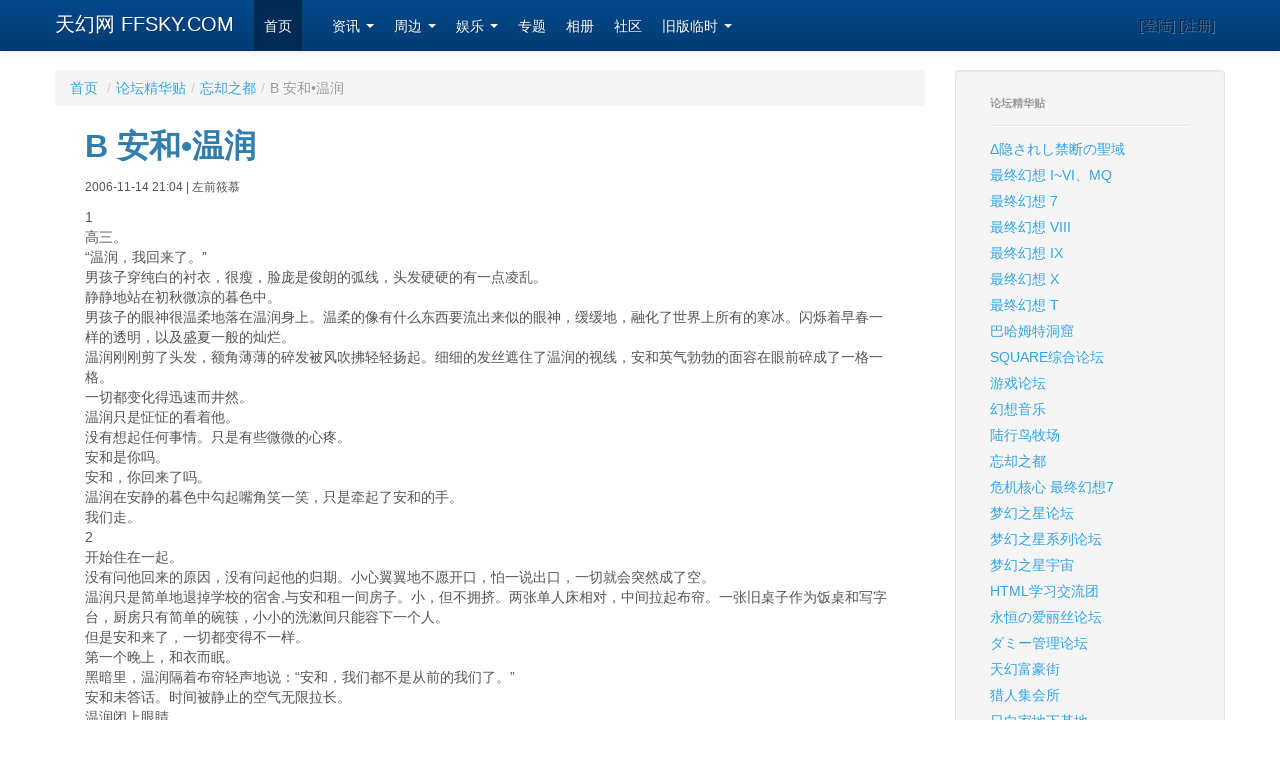

--- FILE ---
content_type: text/html; charset=utf-8
request_url: https://www.ffsky.com/article/bc5739_a9950.aspx
body_size: 11202
content:

<!DOCTYPE html>
<html lang="zh-cn">
  <head><title>
	B 安和&#8226;温润-论坛精华贴 - FFSKY-天幻网-综合游戏动漫站（www.FFSky.com）
</title><meta charset="utf-8" /><meta name="viewport" content="width=device-width, initial-scale=1.0" /><meta name="description" content="天幻网,square-enix游戏动漫专题站" /><meta name="author" content="Chocobo" />
        <!-- Le styles -->
        <link href="/s/css/bootstrap.min.css" rel="stylesheet" /><link href="/s/css/bootstrap-responsive.min.css" rel="stylesheet" /><link href="/s/css/ffskymaster.css" rel="stylesheet" />
        <!-- Le HTML5 shim, for IE6-8 support of HTML5 elements -->
        <!--[if lt IE 9]>
          <script src="/s/js/html5shiv.js"></script>
        <![endif]-->
        <link rel="apple-touch-icon-precomposed" sizes="144x144" href="/s/ico/apple-touch-icon-144-precomposed.png" /><link rel="apple-touch-icon-precomposed" sizes="114x114" href="/s/ico/apple-touch-icon-114-precomposed.png" /><link rel="apple-touch-icon-precomposed" sizes="72x72" href="/s/ico/apple-touch-icon-72-precomposed.png" /><link rel="apple-touch-icon-precomposed" href="/s/ico/apple-touch-icon-57-precomposed.png" /><link rel="shortcut icon" href="/s/ico/favicon.png" />
    
    


</head>
<body data-spy="scroll" data-target=".bs-docs-sidebar">

      <div class="navbar navbar-inverse navbar-fixed-top">
      <div class="navbar-inner">
        <div class="container">
          <a class="btn btn-navbar" data-toggle="collapse" data-target=".nav-collapse">
            <span class="icon-bar"></span>
            <span class="icon-bar"></span>
            <span class="icon-bar"></span>
          </a>
          <a class="brand" href="/">天幻网 FFSKY.COM</a>
          <div class="nav-collapse">
            <ul class="nav">
              <li class="active"><a href="/">首页</a></li>
              <li><a href="#"></a></li>
              <li class="dropdown">
			    <a href="#" class="dropdown-toggle" data-toggle="dropdown">
			          资讯
			          <b class="caret"></b>
			    </a>
			    <ul class="dropdown-menu">
	              <li><a href="/article/bc7367.aspx">新闻</a></li>
		          <li><a href="/article/bc7368.aspx">札记</a></li>
		          <li><a href="/article/bc7369.aspx">研究</a></li>
		          <li><a href="/article/bc5739.aspx">论坛精华</a></li>
			    </ul>
			  </li>
              <li class="dropdown">
              	  <a href="#" class="dropdown-toggle" data-toggle="dropdown">
              	  	周边
              	  	<b class="caret"></b>
              	  </a>
              	  <ul class="dropdown-menu">
		              <li><a href="/pic/bc7677.aspx">周边画册</a></li>
		              <li><a href="/fanarts/">画廊</a></li>
		              <li><a href="/article/bc7371.aspx">音乐</a></li>
		              <li><a href="/download/">下载专区</a></li>
	              </ul>
	          </li>
              <li class="dropdown">
              	  <a href="#" class="dropdown-toggle" data-toggle="dropdown">
              	  	娱乐
              	  	<b class="caret"></b>
              	  </a>
              	  <ul class="dropdown-menu">
		              <li><a href="#">涂鸦(暂停）</a></li>
		              <li><a href="#">FC在线(暂停）</a></li>
                      <li><a href="http://sd.qiak.com" target="_blank">数独</a></li>
	              </ul>
	          </li>
              <li><a href="/ZhuanTi/" >专题</a></li>
              <li><a href="http://www.duose.com" target="_blank">相册</a></li>
              <li><a href="http://bbs.ffsky.com" target="_blank">社区</a></li>
              <li class="dropdown">
              	  <a href="#" class="dropdown-toggle" data-toggle="dropdown">
              	  	旧版临时
              	  	<b class="caret"></b>
              	  </a>
              	  <ul class="dropdown-menu">
		              <li><a href="http://old.ffsky.com/ff/ffsky/home.asp">社区</a></li>
		              <li><a href="http://old.ffsky.com">旧主站</a></li>
	              </ul>
	          </li>
            </ul>
            <p class="navbar-text pull-right">[登陆] [注册]</p>
          </div><!--/.nav-collapse -->
        </div>
      </div>
    </div>
    
    <div class="container" id="maindiv">
        
    
    <div class="row-fluid">
    <div class="span9">
        
        
    <ul class="breadcrumb"><li><a href="/Default.aspx">首页</a> <span class="divider">/</span></li><li><a href="bc5739_c5739.aspx">论坛精华贴</a><span class="divider">/</span></li><li><a href="bc5739_c5754.aspx">忘却之都</a><span class="divider">/</span></li><li class="active">B 安和&#8226;温润</li></ul>
    <div id="article_header">
        <h2>B 安和&#8226;温润</h2>
        <p><small>2006-11-14 21:04 | 左前筱慕</small></p>
        <p></p>
    </div>
    <div id="article_content"><!--内容开始-->1<br />高三。<br />“温润，我回来了。”<br />男孩子穿纯白的衬衣，很瘦，脸庞是俊朗的弧线，头发硬硬的有一点凌乱。<br />静静地站在初秋微凉的暮色中。<br />男孩子的眼神很温柔地落在温润身上。温柔的像有什么东西要流出来似的眼神，缓缓地，融化了世界上所有的寒冰。闪烁着早春一样的透明，以及盛夏一般的灿烂。<br />温润刚刚剪了头发，额角薄薄的碎发被风吹拂轻轻扬起。细细的发丝遮住了温润的视线，安和英气勃勃的面容在眼前碎成了一格一格。<br />一切都变化得迅速而井然。<br />温润只是怔怔的看着他。<br />没有想起任何事情。只是有些微微的心疼。<br />安和是你吗。<br />安和，你回来了吗。<br />温润在安静的暮色中勾起嘴角笑一笑，只是牵起了安和的手。<br />我们走。<br />2<br />  开始住在一起。<br />  没有问他回来的原因，没有问起他的归期。小心翼翼地不愿开口，怕一说出口，一切就会突然成了空。<br />  温润只是简单地退掉学校的宿舍,与安和租一间房子。小，但不拥挤。两张单人床相对，中间拉起布帘。一张旧桌子作为饭桌和写字台，厨房只有简单的碗筷，小小的洗漱间只能容下一个人。<br />  但是安和来了，一切都变得不一样。<br />  第一个晚上，和衣而眠。<br />  黑暗里，温润隔着布帘轻声地说：“安和，我们都不是从前的我们了。”<br />  安和未答话。时间被静止的空气无限拉长。<br />  温润闭上眼睛。<br />3<br />  生活原来可以如此简单。<br />  没有冰箱，食物都是随时到附近的便利店买来。有时候烧一壶热水，两个人沉默地吃泡面。<br />  除了温润每天要到学校去，其它总有固定的时间待在一起。<br />  初冬的夜晚，房间里静静的。<br />  温润做学校里面留的功课，安和仍然有事情在忙，每天坐在桌前阅读大量厚厚的外文书籍。<br />  聊天的机会并不太多。<br />  但是温润一抬头，就能看见安和英俊迷人的脸庞。<br />  偶尔安和会念书给她听，像从前的下午念课本时一样。<br />  用英文念安徒生童话。听得不太懂，但是喜欢他柔和的音调和专注的神情。<br />  房间里甚至没有钟。只是觉得夜深了，就睡。<br />  从来不会说晚安。最多的对白是，再见。<br />  再见。<br />4<br />  到附近的小电影院看电影。<br />  寒冬，观众稀少。放映厅里并不昏暗，空气却依然有些燥热，银幕上放着煽情的文艺片。<br />  安和与温润坐在后排的位置。<br />  温润偷偷转一转头，看见安和的侧脸。<br />  她怀疑面前这个男孩子是否是一个伪造出来的安和，因为他的出现太突然，因为原本等待和忍耐的日子还记忆犹新，因为从来不会相信太好的事情，所以温润对这样的场景充满了陌生。<br />  安和在身边。他没有动，没有说些什么。但是他已经真实存在。<br />  温润轻轻闭起眼睛。<br />  不止一次对自己说，这不是我理所当然的位置。<br />  只不过是一场梦，上帝恩赐的一场蜜色的梦。<br />  散场，安和站起身，非常自然的牵起温润的手离开。<br />  微小的动作。温润动容。<br />  谢谢你安和，我感到如此温暖。<br />5<br />  偶尔的晚上会一起出去散步。安和曾经讲起他的旧爱。<br />  非常极端的爱情。<br />  温润感到埋在心里的谜题正在揭晓答案。<br />  舞台上的置之不理，是因为我抢了她的位置。<br />  生病时，也只可以对她透露你的温情。<br />  两小无猜和青梅竹马这样俗气的词语，似乎无法被用来定义安和的爱情。<br />  他们俨然已经是非常般配的一对。<br />  然而结局却不合理，没有人会认为分道扬镳作为一段完美爱情的结局是合理的。<br />  安和不会提起原因，仿佛他的世界里，从不曾有过分手这样的词汇。<br />  他只是沉默。也许沉默让他看起来坚强。<br />  而他一成不变的平静，却觉得那么忧伤。<br />  温润在寒冷的夜色中感到难过。<br />  从来没有这么清楚地触摸到自己的愚蠢。因为他是那样的爱着一个别的人。她与你有关，与我却无关。<br />  安和，你会感到难过吗。会不会因为她而感到很难过。<br />  我知道。难过，只能留给在心上的人。<br />6<br />  温润睡不着。轻轻掀起布帘的一角，借着浅浅的月光看见安和熟睡的脸，呼吸平静均匀。<br />  温润悄悄起身，看见安和放在椅子上的薄外套。她走过去，轻轻把手伸进外套口袋。里面有一层软软的细绒，如此真实的触感。<br />  她在黑暗中落下泪来。<br />  我到底该怎么做。我做错了太多事情。安和，请你把它们忘掉吧。<br />7<br />  安和一夜未归。<br />  温润开着很暗的灯，坐在地板上等待。<br />  想起安和的笑容，温柔的眼神，讲话时的语调。只是太依赖他在身边的踏实感觉。<br />  原来，不是只要关上房门时间就可以静止，不是只要沉默相对明天就可以永远不到来。<br />  原来一直是温润一个人在纠缠。她想要控制安和，并且企图计划他的未来。<br />  然而安和始终保持沉默。他一贯的隐忍，让他习惯于不对任何事物作出选择，尽管心里早已经在第一时间就做出了好恶的判断，但是说出口的，从不会是拒绝。<br />  正因为这样的不拒绝，代表了安和永远会对我大门紧闭。<br />  温润轻轻叹息。我开心的时候，其实也同样非常沉痛。幸福来的时候，我早已支付过太多悲哀。<br />  还是会害怕。因为他带我看了那么多美好的风景，而我却不知道他何时还会半途离开，让我的从此以后都变得黯淡。<br />8<br />  安和似乎有越来越多的事情要做，每天吃过晚饭就出门，很晚回来。有时候会彻夜不归，有时候两三天见不到人影。<br />  总是想把安和留下来。但是每次他说再见，温润仍然是很平静的样子与他道别。<br />  不知道他为什么要走。心里有太多的猜测和矛盾。<br />  但是知道，对待这个男孩子，她始终只能选择和平的方式。激烈，会让他躲得更远。<br />  因为他不过是一个被迫留下来的安和。他有权选择离开，或者永远离开。<br />  于是温润开始一个人度过大段空白的时光。<br />  尽量对自己说，不要孤单。还好，因为我还可以等待。<br />9<br />  晚冬的最后一场雪，一起去很远的一家宠物店。<br />  温润一路看着笼子里面露出各种各样毛茸茸的小脑袋，感觉新奇。<br />  安和突然在身边说：“温润，我要走了。”<br />  人声嘈杂，于是再重复一次：“温润，四个月后我会离开。”<br />  乘地铁回家。<br />  安和的头发上落了细小的雪花，亮晶晶的。裤脚也被积雪打湿。<br />  温润沉默地站在他身后。突然伸出手，轻轻勾住安和的手指。<br />  他回头望着温润。眼波像海水一般广阔而华丽。<br />  温润说：“安和，不要告诉我你会走掉。”<br />  低着头，安静地说：“告诉我，你会陪我过完剩下的日子。”<br />  安和笑了。他微微用力握住女孩子冰凉的手指。<br />  温润，别担心。<br />10<br />  初春的天气微冷。<br />  安和突然消失。带走了自己的衣服和书籍，没有留下任何字句。<br />  早上温润离开的时候，他坐在桌前吃早餐，并且像往常一样对温润说再见。<br />  但是预想好的事情总是落空，意料之外的事情却常常出现。<br />  尽管早知道他会离开，但还是觉得太突然而难以接受。<br />  十几天以前，他还握着温润的手。他还在笑着，告诉温润，别担心。<br />  四个月期限还未到。而你甚至没有通知我一声，就草草离开了我的整个世界。<br />  安和，你的心里从没有疼痛，你从来不会像我一样受到伤害。<br />11<br />  很长一段时光徘徊于这段情绪之中。三月，四月，但是暖暖的春天还是一成不变地来了。<br />  温润常常会想，也许这只是一场梦吧，一场醒来就会结束的噩梦。<br />  安和，你不用回来。因为我已经过得很好很好了。<br />  真的，我很好。你呢。<br />  只要我们都可以幸福。这样子就足够了。<br />  因为我从来没有爱过你。我以为我爱你，但是我其实从不懂得爱。<br />  至少，离开的时候，我不是一无所有。我已经带走了关于你，满满的，幸福的记忆。<br />  一辈子也不会忘记你。<br />  未央。<br />12<br />  如果我走了  再也不会回来了  那该有多好<br />  如果你回来了  再也不会走了  那该有多好  <br /><br /><br />-<br />渐渐爱上CheerChan<!--内容结束--></div>



    </div>

    <div class="span3">
        
        
    <div class="well sidebar-nav">
        <ul class="nav nav-list">
            <li class="nav-header">论坛精华贴</li>
            <li class="divider"></li>
            
                    <li><a href="bc5739_c7054.aspx">Δ隐されし禁断の聖域</a></li>
                
                    <li><a href="bc5739_c5743.aspx">最终幻想 I~VI、MQ</a></li>
                
                    <li><a href="bc5739_c5744.aspx">最终幻想 7</a></li>
                
                    <li><a href="bc5739_c5745.aspx">最终幻想 VIII</a></li>
                
                    <li><a href="bc5739_c5746.aspx">最终幻想 IX</a></li>
                
                    <li><a href="bc5739_c5747.aspx">最终幻想 X</a></li>
                
                    <li><a href="bc5739_c5748.aspx">最终幻想 T</a></li>
                
                    <li><a href="bc5739_c5749.aspx">巴哈姆特洞窟</a></li>
                
                    <li><a href="bc5739_c5750.aspx">SQUARE综合论坛</a></li>
                
                    <li><a href="bc5739_c5751.aspx">游戏论坛</a></li>
                
                    <li><a href="bc5739_c5752.aspx">幻想音乐</a></li>
                
                    <li><a href="bc5739_c5753.aspx">陆行鸟牧场</a></li>
                
                    <li><a href="bc5739_c5754.aspx">忘却之都</a></li>
                
                    <li><a href="bc5739_c10357.aspx">危机核心 最终幻想7</a></li>
                
                    <li><a href="bc5739_c10374.aspx">梦幻之星论坛</a></li>
                
                    <li><a href="bc5739_c10406.aspx">梦幻之星系列论坛</a></li>
                
                    <li><a href="bc5739_c10421.aspx">梦幻之星宇宙</a></li>
                
                    <li><a href="bc5739_c10463.aspx">HTML学习交流团</a></li>
                
                    <li><a href="bc5739_c10489.aspx">永恒の爱丽丝论坛</a></li>
                
                    <li><a href="bc5739_c10688.aspx">ダミー管理论坛</a></li>
                
                    <li><a href="bc5739_c10701.aspx">天幻富豪街</a></li>
                
                    <li><a href="bc5739_c10983.aspx">猎人集会所</a></li>
                
                    <li><a href="bc5739_c11064.aspx">日向家地下基地</a></li>
                
                    <li><a href="bc5739_c11269.aspx">秘密基地办公桌</a></li>
                
                    <li><a href="bc5739_c11320.aspx">积木书屋</a></li>
                
                    <li><a href="bc5739_c11340.aspx">三国论坛</a></li>
                
                    <li><a href="bc5739_c11452.aspx">最终幻想水晶编年史</a></li>
                
                    <li><a href="bc5739_c11622.aspx">云和山的彼端</a></li>
                
                    <li><a href="bc5739_c11719.aspx">以逝の对战KOF人论坛</a></li>
                
                    <li><a href="bc5739_c12127.aspx">银魂论坛</a></li>
                
                    <li><a href="bc5739_c12573.aspx">S.O.S</a></li>
                
                    <li><a href="bc5739_c12738.aspx">愛彌兒物語</a></li>
                
                    <li><a href="bc5739_c12904.aspx">蟲師の里论坛</a></li>
                
                    <li><a href="bc5739_c13198.aspx">不正常人研究所论坛</a></li>
                
                    <li><a href="bc5739_c13378.aspx">梦幻宫</a></li>
                
                    <li><a href="bc5739_c13525.aspx">时空之轮</a></li>
                
                    <li><a href="bc5739_c13547.aspx">Outer Heaven[潜龙谍影论坛]</a></li>
                
                    <li><a href="bc5739_c13592.aspx">纷争 最终幻想</a></li>
                
                    <li><a href="bc5739_c14022.aspx">天幻专题制作</a></li>
                
                    <li><a href="bc5739_c14116.aspx">钢之炼金术师</a></li>
                
                    <li><a href="bc5739_c14320.aspx">Odusseia</a></li>
                
                    <li><a href="bc5739_c14558.aspx">勇者斗恶龙9</a></li>
                
                    <li><a href="bc5739_c14869.aspx">○○××LYB</a></li>
                
                    <li><a href="bc5739_c14959.aspx">光之四战士</a></li>
                
                    <li><a href="bc5739_c15483.aspx">天幻字幕组</a></li>
                
                    <li><a href="bc5739_c15920.aspx">生化危机</a></li>
                
                    <li><a href="bc5739_c5755.aspx">灌水地带</a></li>
                
                    <li><a href="bc5739_c5756.aspx">影音天地</a></li>
                
                    <li><a href="bc5739_c5757.aspx">最终幻想联盟论坛</a></li>
                
                    <li><a href="bc5739_c5758.aspx">翻译论坛</a></li>
                
                    <li><a href="bc5739_c5759.aspx">WEB技术&艺术</a></li>
                
                    <li><a href="bc5739_c5761.aspx">知惠之塔</a></li>
                
                    <li><a href="bc5739_c5760.aspx">动漫无限</a></li>
                
                    <li><a href="bc5739_c5762.aspx">初心者之森</a></li>
                
                    <li><a href="bc5739_c5861.aspx">最终幻想 XI</a></li>
                
                    <li><a href="bc5739_c5919.aspx">网络游戏专区</a></li>
                
                    <li><a href="bc5739_c5921.aspx">圣剑传说系列</a></li>
                
                    <li><a href="bc5739_c6016.aspx">体育论坛</a></li>
                
                    <li><a href="bc5739_c6204.aspx">最终幻想X-2</a></li>
                
                    <li><a href="bc5739_c6283.aspx">王国之心</a></li>
                
                    <li><a href="bc5739_c6300.aspx">勇者斗恶龙</a></li>
                
                    <li><a href="bc5739_c6340.aspx">最终幻想XII</a></li>
                
                    <li><a href="bc5739_c6573.aspx">特鲁尼克系列</a></li>
                
                    <li><a href="bc5739_c6792.aspx">最终幻想XIII</a></li>
                
                    <li><a href="bc5739_c6794.aspx">动漫贴图</a></li>
                
                    <li><a href="bc5739_c7078.aspx">模拟怀旧论坛</a></li>
                
                    <li><a href="bc5739_c7214.aspx">3A游戏论坛</a></li>
                
                    <li><a href="bc5739_c7308.aspx">Δ隐されし禁断の聖域</a></li>
                
                    <li><a href="bc5739_c7301.aspx">幻想大陆</a></li>
                
                    <li><a href="bc5739_c7310.aspx">平面设计学习与交流</a></li>
                
                    <li><a href="bc5739_c7816.aspx">掌机游戏论坛</a></li>
                
                    <li><a href="bc5739_c7913.aspx">白色部屋</a></li>
                
                    <li><a href="bc5739_c7951.aspx">PSP论坛</a></li>
                
                    <li><a href="bc5739_c8008.aspx">燃え盛る火の大穴论坛</a></li>
                
                    <li><a href="bc5739_c8030.aspx">炎の洞窟论坛</a></li>
                
                    <li><a href="bc5739_c8121.aspx">版主之家</a></li>
                
                    <li><a href="bc5739_c8133.aspx">实验体基地论坛</a></li>
                
                    <li><a href="bc5739_c8232.aspx">游戏世界</a></li>
                
                    <li><a href="bc5739_c8276.aspx">翻唱区</a></li>
                
                    <li><a href="bc5739_c8617.aspx">勇者大陆会议室</a></li>
                
                    <li><a href="bc5739_c9065.aspx">菜鸟联盟论坛</a></li>
                
                    <li><a href="bc5739_c9275.aspx">热血高校论坛</a></li>
                
                    <li><a href="bc5739_c9276.aspx">天幻字幕组论坛</a></li>
                
                    <li><a href="bc5739_c9387.aspx">FinalFans论坛</a></li>
                
                    <li><a href="bc5739_c9412.aspx">滨美学院论坛</a></li>
                
                    <li><a href="bc5739_c9546.aspx">FF综合论坛</a></li>
                
                    <li><a href="bc5739_c9550.aspx">盗贼团论坛</a></li>
                
                    <li><a href="bc5739_c9639.aspx">天幻碁院论坛</a></li>
                
                    <li><a href="bc5739_c9680.aspx">魔装机神论坛</a></li>
                
                    <li><a href="bc5739_c9747.aspx">仙境传说1·2论坛</a></li>
                
                    <li><a href="bc5739_c9793.aspx">東方博麗神社</a></li>
                
                    <li><a href="bc5739_c9859.aspx">迪拉克之海</a></li>
                
                    <li><a href="bc5739_c9947.aspx">脑残无极限</a></li>
                
                    <li><a href="bc5739_c10130.aspx">模型/手办讨论区</a></li>
                
                    <li><a href="bc5739_c10177.aspx">男人去死去死团论坛</a></li>
                
        </ul>
    </div>

        
            <div class="well sidebar-nav">
                <ul class="nav nav-list">
                    <li class="nav-header">热门论坛</li>
                    <li class="divider"></li>
                </ul>
                <ul class="nav nav-list inline">
                    <li><a href="http://bbs.ffsky.com/bbs.aspx?bid=209" target="_blank">
                        <img src="http://bbs.ffsky.com/BBSLogo.aspx?bid=209"><br />
                        天幻汉化组</a></li>
                    <li><a href="http://bbs.ffsky.com/bbs.aspx?bid=54" target="_blank">
                        <img src="http://bbs.ffsky.com/BBSLogo.aspx?bid=54"><br />
                        FF13论坛</a></li>
                    <li><a href="http://bbs.ffsky.com/bbs.aspx?bid=38" target="_blank">
                        <img src="http://bbs.ffsky.com/BBSLogo.aspx?bid=38"><br />
                        勇者斗恶龙7</a></li>
                    <li><a href="http://bbs.ffsky.com/bbs.aspx?bid=36" target="_blank">
                        <img src="http://bbs.ffsky.com/BBSLogo.aspx?bid=36"><br />
                        王国之心</a></li>
                    <li><a href="http://bbs.ffsky.com/bbs.aspx?bid=464" target="_blank">
                        <img src="http://bbs.ffsky.com/BBSLogo.aspx?bid=464"><br />
                        FF14论坛</a></li>
                    <li><a href="http://bbs.ffsky.com/bbs.aspx?bid=528" target="_blank">
                        <img src="http://bbs.ffsky.com/BBSLogo.aspx?bid=528"><br />
                        最终幻想 零式</a></li>

                </ul>
            </div>
    </div>
    </div>

    </div>
    <footer>
        <p>Copyright &copy; 1999-2013 Final Fantasy Sky(Squarecn.com &amp; FFSky.com) All Rights Reserved</p>
        
    </footer>
    <script src="/s/js/jquery.min.js"></script>
    <script src="/s/js/bootstrap.min.js"></script>
    
    
    



  </body>
</html>
